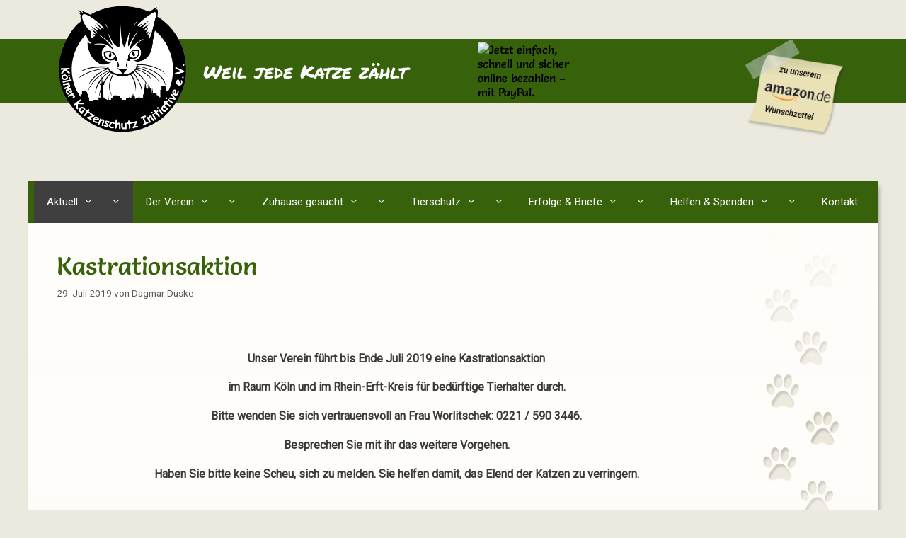

--- FILE ---
content_type: text/html; charset=UTF-8
request_url: https://koelner-katzen.de/kastrationsaktion-4/
body_size: 69961
content:
<!DOCTYPE html>
<html lang="de">
<head>
	<meta charset="UTF-8">
	<meta http-equiv="X-UA-Compatible" content="IE=edge" />
	<link rel="profile" href="http://gmpg.org/xfn/11">
	<link rel="pingback" href="https://koelner-katzen.de/xmlrpc.php">
	 <link href="https://fonts.googleapis.com/css?family=Permanent Marker" rel="stylesheet"> 
<script src="https://ajax.googleapis.com/ajax/libs/jquery/3.1.1/jquery.min.js" 
  type="text/javascript"></script>
		
	<title>Kastrationsaktion &#8211; Kölner Katzenschutz-Initiative e.V.</title>
<meta name='robots' content='max-image-preview:large' />
<meta name="viewport" content="width=device-width, initial-scale=1"><link href='https://fonts.gstatic.com' crossorigin rel='preconnect' />
<link href='https://fonts.googleapis.com' crossorigin rel='preconnect' />
<link rel="alternate" type="application/rss+xml" title="Kölner Katzenschutz-Initiative e.V. &raquo; Feed" href="https://koelner-katzen.de/feed/" />
<link rel="alternate" title="oEmbed (JSON)" type="application/json+oembed" href="https://koelner-katzen.de/wp-json/oembed/1.0/embed?url=https%3A%2F%2Fkoelner-katzen.de%2Fkastrationsaktion-4%2F" />
<link rel="alternate" title="oEmbed (XML)" type="text/xml+oembed" href="https://koelner-katzen.de/wp-json/oembed/1.0/embed?url=https%3A%2F%2Fkoelner-katzen.de%2Fkastrationsaktion-4%2F&#038;format=xml" />
<style id='wp-img-auto-sizes-contain-inline-css'>
img:is([sizes=auto i],[sizes^="auto," i]){contain-intrinsic-size:3000px 1500px}
/*# sourceURL=wp-img-auto-sizes-contain-inline-css */
</style>
<link rel='stylesheet' id='colorboxstyle-css' href='https://koelner-katzen.de/wp-content/plugins/link-library/colorbox/colorbox.css?ver=6.9' media='all' />
<link rel='stylesheet' id='generate-fonts-css' href='//fonts.googleapis.com/css?family=Abril+Fatface:regular' media='all' />
<style id='wp-emoji-styles-inline-css'>

	img.wp-smiley, img.emoji {
		display: inline !important;
		border: none !important;
		box-shadow: none !important;
		height: 1em !important;
		width: 1em !important;
		margin: 0 0.07em !important;
		vertical-align: -0.1em !important;
		background: none !important;
		padding: 0 !important;
	}
/*# sourceURL=wp-emoji-styles-inline-css */
</style>
<style id='wp-block-library-inline-css'>
:root{--wp-block-synced-color:#7a00df;--wp-block-synced-color--rgb:122,0,223;--wp-bound-block-color:var(--wp-block-synced-color);--wp-editor-canvas-background:#ddd;--wp-admin-theme-color:#007cba;--wp-admin-theme-color--rgb:0,124,186;--wp-admin-theme-color-darker-10:#006ba1;--wp-admin-theme-color-darker-10--rgb:0,107,160.5;--wp-admin-theme-color-darker-20:#005a87;--wp-admin-theme-color-darker-20--rgb:0,90,135;--wp-admin-border-width-focus:2px}@media (min-resolution:192dpi){:root{--wp-admin-border-width-focus:1.5px}}.wp-element-button{cursor:pointer}:root .has-very-light-gray-background-color{background-color:#eee}:root .has-very-dark-gray-background-color{background-color:#313131}:root .has-very-light-gray-color{color:#eee}:root .has-very-dark-gray-color{color:#313131}:root .has-vivid-green-cyan-to-vivid-cyan-blue-gradient-background{background:linear-gradient(135deg,#00d084,#0693e3)}:root .has-purple-crush-gradient-background{background:linear-gradient(135deg,#34e2e4,#4721fb 50%,#ab1dfe)}:root .has-hazy-dawn-gradient-background{background:linear-gradient(135deg,#faaca8,#dad0ec)}:root .has-subdued-olive-gradient-background{background:linear-gradient(135deg,#fafae1,#67a671)}:root .has-atomic-cream-gradient-background{background:linear-gradient(135deg,#fdd79a,#004a59)}:root .has-nightshade-gradient-background{background:linear-gradient(135deg,#330968,#31cdcf)}:root .has-midnight-gradient-background{background:linear-gradient(135deg,#020381,#2874fc)}:root{--wp--preset--font-size--normal:16px;--wp--preset--font-size--huge:42px}.has-regular-font-size{font-size:1em}.has-larger-font-size{font-size:2.625em}.has-normal-font-size{font-size:var(--wp--preset--font-size--normal)}.has-huge-font-size{font-size:var(--wp--preset--font-size--huge)}.has-text-align-center{text-align:center}.has-text-align-left{text-align:left}.has-text-align-right{text-align:right}.has-fit-text{white-space:nowrap!important}#end-resizable-editor-section{display:none}.aligncenter{clear:both}.items-justified-left{justify-content:flex-start}.items-justified-center{justify-content:center}.items-justified-right{justify-content:flex-end}.items-justified-space-between{justify-content:space-between}.screen-reader-text{border:0;clip-path:inset(50%);height:1px;margin:-1px;overflow:hidden;padding:0;position:absolute;width:1px;word-wrap:normal!important}.screen-reader-text:focus{background-color:#ddd;clip-path:none;color:#444;display:block;font-size:1em;height:auto;left:5px;line-height:normal;padding:15px 23px 14px;text-decoration:none;top:5px;width:auto;z-index:100000}html :where(.has-border-color){border-style:solid}html :where([style*=border-top-color]){border-top-style:solid}html :where([style*=border-right-color]){border-right-style:solid}html :where([style*=border-bottom-color]){border-bottom-style:solid}html :where([style*=border-left-color]){border-left-style:solid}html :where([style*=border-width]){border-style:solid}html :where([style*=border-top-width]){border-top-style:solid}html :where([style*=border-right-width]){border-right-style:solid}html :where([style*=border-bottom-width]){border-bottom-style:solid}html :where([style*=border-left-width]){border-left-style:solid}html :where(img[class*=wp-image-]){height:auto;max-width:100%}:where(figure){margin:0 0 1em}html :where(.is-position-sticky){--wp-admin--admin-bar--position-offset:var(--wp-admin--admin-bar--height,0px)}@media screen and (max-width:600px){html :where(.is-position-sticky){--wp-admin--admin-bar--position-offset:0px}}

/*# sourceURL=wp-block-library-inline-css */
</style><style id='global-styles-inline-css'>
:root{--wp--preset--aspect-ratio--square: 1;--wp--preset--aspect-ratio--4-3: 4/3;--wp--preset--aspect-ratio--3-4: 3/4;--wp--preset--aspect-ratio--3-2: 3/2;--wp--preset--aspect-ratio--2-3: 2/3;--wp--preset--aspect-ratio--16-9: 16/9;--wp--preset--aspect-ratio--9-16: 9/16;--wp--preset--color--black: #000000;--wp--preset--color--cyan-bluish-gray: #abb8c3;--wp--preset--color--white: #ffffff;--wp--preset--color--pale-pink: #f78da7;--wp--preset--color--vivid-red: #cf2e2e;--wp--preset--color--luminous-vivid-orange: #ff6900;--wp--preset--color--luminous-vivid-amber: #fcb900;--wp--preset--color--light-green-cyan: #7bdcb5;--wp--preset--color--vivid-green-cyan: #00d084;--wp--preset--color--pale-cyan-blue: #8ed1fc;--wp--preset--color--vivid-cyan-blue: #0693e3;--wp--preset--color--vivid-purple: #9b51e0;--wp--preset--color--contrast: var(--contrast);--wp--preset--color--contrast-2: var(--contrast-2);--wp--preset--color--contrast-3: var(--contrast-3);--wp--preset--color--base: var(--base);--wp--preset--color--base-2: var(--base-2);--wp--preset--color--base-3: var(--base-3);--wp--preset--color--accent: var(--accent);--wp--preset--gradient--vivid-cyan-blue-to-vivid-purple: linear-gradient(135deg,rgb(6,147,227) 0%,rgb(155,81,224) 100%);--wp--preset--gradient--light-green-cyan-to-vivid-green-cyan: linear-gradient(135deg,rgb(122,220,180) 0%,rgb(0,208,130) 100%);--wp--preset--gradient--luminous-vivid-amber-to-luminous-vivid-orange: linear-gradient(135deg,rgb(252,185,0) 0%,rgb(255,105,0) 100%);--wp--preset--gradient--luminous-vivid-orange-to-vivid-red: linear-gradient(135deg,rgb(255,105,0) 0%,rgb(207,46,46) 100%);--wp--preset--gradient--very-light-gray-to-cyan-bluish-gray: linear-gradient(135deg,rgb(238,238,238) 0%,rgb(169,184,195) 100%);--wp--preset--gradient--cool-to-warm-spectrum: linear-gradient(135deg,rgb(74,234,220) 0%,rgb(151,120,209) 20%,rgb(207,42,186) 40%,rgb(238,44,130) 60%,rgb(251,105,98) 80%,rgb(254,248,76) 100%);--wp--preset--gradient--blush-light-purple: linear-gradient(135deg,rgb(255,206,236) 0%,rgb(152,150,240) 100%);--wp--preset--gradient--blush-bordeaux: linear-gradient(135deg,rgb(254,205,165) 0%,rgb(254,45,45) 50%,rgb(107,0,62) 100%);--wp--preset--gradient--luminous-dusk: linear-gradient(135deg,rgb(255,203,112) 0%,rgb(199,81,192) 50%,rgb(65,88,208) 100%);--wp--preset--gradient--pale-ocean: linear-gradient(135deg,rgb(255,245,203) 0%,rgb(182,227,212) 50%,rgb(51,167,181) 100%);--wp--preset--gradient--electric-grass: linear-gradient(135deg,rgb(202,248,128) 0%,rgb(113,206,126) 100%);--wp--preset--gradient--midnight: linear-gradient(135deg,rgb(2,3,129) 0%,rgb(40,116,252) 100%);--wp--preset--font-size--small: 13px;--wp--preset--font-size--medium: 20px;--wp--preset--font-size--large: 36px;--wp--preset--font-size--x-large: 42px;--wp--preset--font-family--salsa: Salsa;--wp--preset--font-family--permanent-marker: Permanent Marker;--wp--preset--font-family--redressed: Redressed;--wp--preset--font-family--adamina: Adamina;--wp--preset--font-family--abhaya-libre: Abhaya Libre;--wp--preset--spacing--20: 0.44rem;--wp--preset--spacing--30: 0.67rem;--wp--preset--spacing--40: 1rem;--wp--preset--spacing--50: 1.5rem;--wp--preset--spacing--60: 2.25rem;--wp--preset--spacing--70: 3.38rem;--wp--preset--spacing--80: 5.06rem;--wp--preset--shadow--natural: 6px 6px 9px rgba(0, 0, 0, 0.2);--wp--preset--shadow--deep: 12px 12px 50px rgba(0, 0, 0, 0.4);--wp--preset--shadow--sharp: 6px 6px 0px rgba(0, 0, 0, 0.2);--wp--preset--shadow--outlined: 6px 6px 0px -3px rgb(255, 255, 255), 6px 6px rgb(0, 0, 0);--wp--preset--shadow--crisp: 6px 6px 0px rgb(0, 0, 0);}:where(.is-layout-flex){gap: 0.5em;}:where(.is-layout-grid){gap: 0.5em;}body .is-layout-flex{display: flex;}.is-layout-flex{flex-wrap: wrap;align-items: center;}.is-layout-flex > :is(*, div){margin: 0;}body .is-layout-grid{display: grid;}.is-layout-grid > :is(*, div){margin: 0;}:where(.wp-block-columns.is-layout-flex){gap: 2em;}:where(.wp-block-columns.is-layout-grid){gap: 2em;}:where(.wp-block-post-template.is-layout-flex){gap: 1.25em;}:where(.wp-block-post-template.is-layout-grid){gap: 1.25em;}.has-black-color{color: var(--wp--preset--color--black) !important;}.has-cyan-bluish-gray-color{color: var(--wp--preset--color--cyan-bluish-gray) !important;}.has-white-color{color: var(--wp--preset--color--white) !important;}.has-pale-pink-color{color: var(--wp--preset--color--pale-pink) !important;}.has-vivid-red-color{color: var(--wp--preset--color--vivid-red) !important;}.has-luminous-vivid-orange-color{color: var(--wp--preset--color--luminous-vivid-orange) !important;}.has-luminous-vivid-amber-color{color: var(--wp--preset--color--luminous-vivid-amber) !important;}.has-light-green-cyan-color{color: var(--wp--preset--color--light-green-cyan) !important;}.has-vivid-green-cyan-color{color: var(--wp--preset--color--vivid-green-cyan) !important;}.has-pale-cyan-blue-color{color: var(--wp--preset--color--pale-cyan-blue) !important;}.has-vivid-cyan-blue-color{color: var(--wp--preset--color--vivid-cyan-blue) !important;}.has-vivid-purple-color{color: var(--wp--preset--color--vivid-purple) !important;}.has-black-background-color{background-color: var(--wp--preset--color--black) !important;}.has-cyan-bluish-gray-background-color{background-color: var(--wp--preset--color--cyan-bluish-gray) !important;}.has-white-background-color{background-color: var(--wp--preset--color--white) !important;}.has-pale-pink-background-color{background-color: var(--wp--preset--color--pale-pink) !important;}.has-vivid-red-background-color{background-color: var(--wp--preset--color--vivid-red) !important;}.has-luminous-vivid-orange-background-color{background-color: var(--wp--preset--color--luminous-vivid-orange) !important;}.has-luminous-vivid-amber-background-color{background-color: var(--wp--preset--color--luminous-vivid-amber) !important;}.has-light-green-cyan-background-color{background-color: var(--wp--preset--color--light-green-cyan) !important;}.has-vivid-green-cyan-background-color{background-color: var(--wp--preset--color--vivid-green-cyan) !important;}.has-pale-cyan-blue-background-color{background-color: var(--wp--preset--color--pale-cyan-blue) !important;}.has-vivid-cyan-blue-background-color{background-color: var(--wp--preset--color--vivid-cyan-blue) !important;}.has-vivid-purple-background-color{background-color: var(--wp--preset--color--vivid-purple) !important;}.has-black-border-color{border-color: var(--wp--preset--color--black) !important;}.has-cyan-bluish-gray-border-color{border-color: var(--wp--preset--color--cyan-bluish-gray) !important;}.has-white-border-color{border-color: var(--wp--preset--color--white) !important;}.has-pale-pink-border-color{border-color: var(--wp--preset--color--pale-pink) !important;}.has-vivid-red-border-color{border-color: var(--wp--preset--color--vivid-red) !important;}.has-luminous-vivid-orange-border-color{border-color: var(--wp--preset--color--luminous-vivid-orange) !important;}.has-luminous-vivid-amber-border-color{border-color: var(--wp--preset--color--luminous-vivid-amber) !important;}.has-light-green-cyan-border-color{border-color: var(--wp--preset--color--light-green-cyan) !important;}.has-vivid-green-cyan-border-color{border-color: var(--wp--preset--color--vivid-green-cyan) !important;}.has-pale-cyan-blue-border-color{border-color: var(--wp--preset--color--pale-cyan-blue) !important;}.has-vivid-cyan-blue-border-color{border-color: var(--wp--preset--color--vivid-cyan-blue) !important;}.has-vivid-purple-border-color{border-color: var(--wp--preset--color--vivid-purple) !important;}.has-vivid-cyan-blue-to-vivid-purple-gradient-background{background: var(--wp--preset--gradient--vivid-cyan-blue-to-vivid-purple) !important;}.has-light-green-cyan-to-vivid-green-cyan-gradient-background{background: var(--wp--preset--gradient--light-green-cyan-to-vivid-green-cyan) !important;}.has-luminous-vivid-amber-to-luminous-vivid-orange-gradient-background{background: var(--wp--preset--gradient--luminous-vivid-amber-to-luminous-vivid-orange) !important;}.has-luminous-vivid-orange-to-vivid-red-gradient-background{background: var(--wp--preset--gradient--luminous-vivid-orange-to-vivid-red) !important;}.has-very-light-gray-to-cyan-bluish-gray-gradient-background{background: var(--wp--preset--gradient--very-light-gray-to-cyan-bluish-gray) !important;}.has-cool-to-warm-spectrum-gradient-background{background: var(--wp--preset--gradient--cool-to-warm-spectrum) !important;}.has-blush-light-purple-gradient-background{background: var(--wp--preset--gradient--blush-light-purple) !important;}.has-blush-bordeaux-gradient-background{background: var(--wp--preset--gradient--blush-bordeaux) !important;}.has-luminous-dusk-gradient-background{background: var(--wp--preset--gradient--luminous-dusk) !important;}.has-pale-ocean-gradient-background{background: var(--wp--preset--gradient--pale-ocean) !important;}.has-electric-grass-gradient-background{background: var(--wp--preset--gradient--electric-grass) !important;}.has-midnight-gradient-background{background: var(--wp--preset--gradient--midnight) !important;}.has-small-font-size{font-size: var(--wp--preset--font-size--small) !important;}.has-medium-font-size{font-size: var(--wp--preset--font-size--medium) !important;}.has-large-font-size{font-size: var(--wp--preset--font-size--large) !important;}.has-x-large-font-size{font-size: var(--wp--preset--font-size--x-large) !important;}.has-salsa-font-family{font-family: var(--wp--preset--font-family--salsa) !important;}.has-permanent-marker-font-family{font-family: var(--wp--preset--font-family--permanent-marker) !important;}.has-redressed-font-family{font-family: var(--wp--preset--font-family--redressed) !important;}.has-adamina-font-family{font-family: var(--wp--preset--font-family--adamina) !important;}.has-abhaya-libre-font-family{font-family: var(--wp--preset--font-family--abhaya-libre) !important;}
/*# sourceURL=global-styles-inline-css */
</style>

<style id='classic-theme-styles-inline-css'>
/*! This file is auto-generated */
.wp-block-button__link{color:#fff;background-color:#32373c;border-radius:9999px;box-shadow:none;text-decoration:none;padding:calc(.667em + 2px) calc(1.333em + 2px);font-size:1.125em}.wp-block-file__button{background:#32373c;color:#fff;text-decoration:none}
/*# sourceURL=/wp-includes/css/classic-themes.min.css */
</style>
<link rel='stylesheet' id='contact-form-7-css' href='https://koelner-katzen.de/wp-content/plugins/contact-form-7/includes/css/styles.css?ver=6.1.4' media='all' />
<link rel='stylesheet' id='thumbs_rating_styles-css' href='https://koelner-katzen.de/wp-content/plugins/link-library/upvote-downvote/css/style.css?ver=1.0.0' media='all' />
<link rel='stylesheet' id='mfcf7_zl_button_style-css' href='https://koelner-katzen.de/wp-content/plugins/multiline-files-for-contact-form-7/css/style.css?12&#038;ver=6.9' media='all' />
<link rel='stylesheet' id='wpos-slick-style-css' href='https://koelner-katzen.de/wp-content/plugins/wp-responsive-recent-post-slider/assets/css/slick.css?ver=3.7.1' media='all' />
<link rel='stylesheet' id='wppsac-public-style-css' href='https://koelner-katzen.de/wp-content/plugins/wp-responsive-recent-post-slider/assets/css/recent-post-style.css?ver=3.7.1' media='all' />
<link rel='stylesheet' id='generate-style-grid-css' href='https://koelner-katzen.de/wp-content/themes/generatepress/assets/css/unsemantic-grid.min.css?ver=3.4.0' media='all' />
<link rel='stylesheet' id='generate-style-css' href='https://koelner-katzen.de/wp-content/themes/generatepress/assets/css/style.min.css?ver=3.4.0' media='all' />
<style id='generate-style-inline-css'>
body{background-color:#eceadf;color:#3a3a3a;}a{color:#1e73be;}a:hover, a:focus, a:active{color:#000000;}body .grid-container{max-width:1200px;}.wp-block-group__inner-container{max-width:1200px;margin-left:auto;margin-right:auto;}:root{--contrast:#222222;--contrast-2:#575760;--contrast-3:#b2b2be;--base:#f0f0f0;--base-2:#f7f8f9;--base-3:#ffffff;--accent:#1e73be;}:root .has-contrast-color{color:var(--contrast);}:root .has-contrast-background-color{background-color:var(--contrast);}:root .has-contrast-2-color{color:var(--contrast-2);}:root .has-contrast-2-background-color{background-color:var(--contrast-2);}:root .has-contrast-3-color{color:var(--contrast-3);}:root .has-contrast-3-background-color{background-color:var(--contrast-3);}:root .has-base-color{color:var(--base);}:root .has-base-background-color{background-color:var(--base);}:root .has-base-2-color{color:var(--base-2);}:root .has-base-2-background-color{background-color:var(--base-2);}:root .has-base-3-color{color:var(--base-3);}:root .has-base-3-background-color{background-color:var(--base-3);}:root .has-accent-color{color:var(--accent);}:root .has-accent-background-color{background-color:var(--accent);}body, button, input, select, textarea{font-family:"Abril Fatface", display;}body{line-height:1.5;}.entry-content > [class*="wp-block-"]:not(:last-child):not(.wp-block-heading){margin-bottom:1.5em;}.main-title{font-size:45px;}.main-navigation .main-nav ul ul li a{font-size:14px;}.sidebar .widget, .footer-widgets .widget{font-size:17px;}h1{font-weight:300;font-size:40px;}h2{font-weight:300;font-size:30px;}h3{font-size:20px;}h4{font-size:inherit;}h5{font-size:inherit;}@media (max-width:768px){.main-title{font-size:30px;}h1{font-size:30px;}h2{font-size:25px;}}.top-bar{background-color:#636363;color:#ffffff;}.top-bar a{color:#ffffff;}.top-bar a:hover{color:#303030;}.site-header{background-color:#ffffff;color:#3a3a3a;}.site-header a{color:#3a3a3a;}.main-title a,.main-title a:hover{color:#222222;}.site-description{color:#757575;}.main-navigation,.main-navigation ul ul{background-color:#222222;}.main-navigation .main-nav ul li a, .main-navigation .menu-toggle, .main-navigation .menu-bar-items{color:#ffffff;}.main-navigation .main-nav ul li:not([class*="current-menu-"]):hover > a, .main-navigation .main-nav ul li:not([class*="current-menu-"]):focus > a, .main-navigation .main-nav ul li.sfHover:not([class*="current-menu-"]) > a, .main-navigation .menu-bar-item:hover > a, .main-navigation .menu-bar-item.sfHover > a{color:#ffffff;background-color:#3f3f3f;}button.menu-toggle:hover,button.menu-toggle:focus,.main-navigation .mobile-bar-items a,.main-navigation .mobile-bar-items a:hover,.main-navigation .mobile-bar-items a:focus{color:#ffffff;}.main-navigation .main-nav ul li[class*="current-menu-"] > a{color:#ffffff;background-color:#3f3f3f;}.navigation-search input[type="search"],.navigation-search input[type="search"]:active, .navigation-search input[type="search"]:focus, .main-navigation .main-nav ul li.search-item.active > a, .main-navigation .menu-bar-items .search-item.active > a{color:#ffffff;background-color:#3f3f3f;}.main-navigation ul ul{background-color:#3f3f3f;}.main-navigation .main-nav ul ul li a{color:#ffffff;}.main-navigation .main-nav ul ul li:not([class*="current-menu-"]):hover > a,.main-navigation .main-nav ul ul li:not([class*="current-menu-"]):focus > a, .main-navigation .main-nav ul ul li.sfHover:not([class*="current-menu-"]) > a{color:#ffffff;background-color:#4f4f4f;}.main-navigation .main-nav ul ul li[class*="current-menu-"] > a{color:#ffffff;background-color:#4f4f4f;}.separate-containers .inside-article, .separate-containers .comments-area, .separate-containers .page-header, .one-container .container, .separate-containers .paging-navigation, .inside-page-header{background-color:#ffffff;}.entry-meta{color:#595959;}.entry-meta a{color:#595959;}.entry-meta a:hover{color:#1e73be;}.sidebar .widget{background-color:#ffffff;}.sidebar .widget .widget-title{color:#000000;}.footer-widgets{background-color:#ffffff;}.footer-widgets .widget-title{color:#000000;}.site-info{color:#ffffff;background-color:#222222;}.site-info a{color:#ffffff;}.site-info a:hover{color:#606060;}.footer-bar .widget_nav_menu .current-menu-item a{color:#606060;}input[type="text"],input[type="email"],input[type="url"],input[type="password"],input[type="search"],input[type="tel"],input[type="number"],textarea,select{color:#666666;background-color:#fafafa;border-color:#cccccc;}input[type="text"]:focus,input[type="email"]:focus,input[type="url"]:focus,input[type="password"]:focus,input[type="search"]:focus,input[type="tel"]:focus,input[type="number"]:focus,textarea:focus,select:focus{color:#666666;background-color:#ffffff;border-color:#bfbfbf;}button,html input[type="button"],input[type="reset"],input[type="submit"],a.button,a.wp-block-button__link:not(.has-background){color:#ffffff;background-color:#666666;}button:hover,html input[type="button"]:hover,input[type="reset"]:hover,input[type="submit"]:hover,a.button:hover,button:focus,html input[type="button"]:focus,input[type="reset"]:focus,input[type="submit"]:focus,a.button:focus,a.wp-block-button__link:not(.has-background):active,a.wp-block-button__link:not(.has-background):focus,a.wp-block-button__link:not(.has-background):hover{color:#ffffff;background-color:#3f3f3f;}a.generate-back-to-top{background-color:rgba( 0,0,0,0.4 );color:#ffffff;}a.generate-back-to-top:hover,a.generate-back-to-top:focus{background-color:rgba( 0,0,0,0.6 );color:#ffffff;}:root{--gp-search-modal-bg-color:var(--base-3);--gp-search-modal-text-color:var(--contrast);--gp-search-modal-overlay-bg-color:rgba(0,0,0,0.2);}@media (max-width:768px){.main-navigation .menu-bar-item:hover > a, .main-navigation .menu-bar-item.sfHover > a{background:none;color:#ffffff;}}.inside-top-bar{padding:10px;}.inside-header{padding:40px;}.site-main .wp-block-group__inner-container{padding:40px;}.entry-content .alignwide, body:not(.no-sidebar) .entry-content .alignfull{margin-left:-40px;width:calc(100% + 80px);max-width:calc(100% + 80px);}.rtl .menu-item-has-children .dropdown-menu-toggle{padding-left:20px;}.rtl .main-navigation .main-nav ul li.menu-item-has-children > a{padding-right:20px;}.site-info{padding:20px;}@media (max-width:768px){.separate-containers .inside-article, .separate-containers .comments-area, .separate-containers .page-header, .separate-containers .paging-navigation, .one-container .site-content, .inside-page-header{padding:30px;}.site-main .wp-block-group__inner-container{padding:30px;}.site-info{padding-right:10px;padding-left:10px;}.entry-content .alignwide, body:not(.no-sidebar) .entry-content .alignfull{margin-left:-30px;width:calc(100% + 60px);max-width:calc(100% + 60px);}}.one-container .sidebar .widget{padding:0px;}@media (max-width:768px){.main-navigation .menu-toggle,.main-navigation .mobile-bar-items,.sidebar-nav-mobile:not(#sticky-placeholder){display:block;}.main-navigation ul,.gen-sidebar-nav{display:none;}[class*="nav-float-"] .site-header .inside-header > *{float:none;clear:both;}}
/*# sourceURL=generate-style-inline-css */
</style>
<link rel='stylesheet' id='generate-mobile-style-css' href='https://koelner-katzen.de/wp-content/themes/generatepress/assets/css/mobile.min.css?ver=3.4.0' media='all' />
<link rel='stylesheet' id='generate-font-icons-css' href='https://koelner-katzen.de/wp-content/themes/generatepress/assets/css/components/font-icons.min.css?ver=3.4.0' media='all' />
<link rel='stylesheet' id='font-awesome-css' href='https://koelner-katzen.de/wp-content/themes/generatepress/assets/css/components/font-awesome.min.css?ver=4.7' media='all' />
<link rel='stylesheet' id='generate-child-css' href='https://koelner-katzen.de/wp-content/themes/kki/style.css?ver=1636902125' media='all' />
<link rel='stylesheet' id='uacf7-frontend-style-css' href='https://koelner-katzen.de/wp-content/plugins/ultimate-addons-for-contact-form-7/assets/css/uacf7-frontend.css?ver=6.9' media='all' />
<link rel='stylesheet' id='uacf7-form-style-css' href='https://koelner-katzen.de/wp-content/plugins/ultimate-addons-for-contact-form-7/assets/css/form-style.css?ver=6.9' media='all' />
<link rel='stylesheet' id='uacf7-column-css' href='https://koelner-katzen.de/wp-content/plugins/ultimate-addons-for-contact-form-7/addons/column/grid/columns.css?ver=6.9' media='all' />
<link rel='stylesheet' id='wp-pagenavi-css' href='https://koelner-katzen.de/wp-content/plugins/wp-pagenavi/pagenavi-css.css?ver=2.70' media='all' />
<link rel='stylesheet' id='jquery-lazyloadxt-spinner-css-css' href='//koelner-katzen.de/wp-content/plugins/a3-lazy-load/assets/css/jquery.lazyloadxt.spinner.css?ver=6.9' media='all' />
<link rel='stylesheet' id='a3a3_lazy_load-css' href='//koelner-katzen.de/wp-content/uploads/sass/a3_lazy_load.min.css?ver=1457323466' media='all' />
<script src="https://koelner-katzen.de/wp-includes/js/jquery/jquery.min.js?ver=3.7.1" id="jquery-core-js"></script>
<script src="https://koelner-katzen.de/wp-includes/js/jquery/jquery-migrate.min.js?ver=3.4.1" id="jquery-migrate-js"></script>
<script src="https://koelner-katzen.de/wp-content/plugins/link-library/colorbox/jquery.colorbox-min.js?ver=1.3.9" id="colorbox-js"></script>
<script id="thumbs_rating_scripts-js-extra">
var thumbs_rating_ajax = {"ajax_url":"https://koelner-katzen.de/wp-admin/admin-ajax.php","nonce":"7a03a40f03"};
//# sourceURL=thumbs_rating_scripts-js-extra
</script>
<script src="https://koelner-katzen.de/wp-content/plugins/link-library/upvote-downvote/js/general.js?ver=4.0.1" id="thumbs_rating_scripts-js"></script>
<script src="https://koelner-katzen.de/wp-content/plugins/multiline-files-for-contact-form-7/js/zl-multine-files.js?ver=6.9" id="mfcf7_zl_multiline_files_script-js"></script>
<link rel="https://api.w.org/" href="https://koelner-katzen.de/wp-json/" /><link rel="alternate" title="JSON" type="application/json" href="https://koelner-katzen.de/wp-json/wp/v2/posts/12369" /><link rel="EditURI" type="application/rsd+xml" title="RSD" href="https://koelner-katzen.de/xmlrpc.php?rsd" />
<meta name="generator" content="WordPress 6.9" />
<link rel="canonical" href="https://koelner-katzen.de/kastrationsaktion-4/" />
<link rel='shortlink' href='https://koelner-katzen.de/?p=12369' />
<link rel="icon" href="https://koelner-katzen.de/wp-content/uploads/2016/10/cropped-kki-150x150.png" sizes="32x32" />
<link rel="icon" href="https://koelner-katzen.de/wp-content/uploads/2016/10/cropped-kki-290x290.png" sizes="192x192" />
<link rel="apple-touch-icon" href="https://koelner-katzen.de/wp-content/uploads/2016/10/cropped-kki-290x290.png" />
<meta name="msapplication-TileImage" content="https://koelner-katzen.de/wp-content/uploads/2016/10/cropped-kki-290x290.png" />
		<style id="wp-custom-css">
			.nocomments {
display:none;
}
h1{font-size:35px}		</style>
			<!-- Fonts Plugin CSS - https://fontsplugin.com/ -->
	<style>
		/* Cached: January 16, 2026 at 12:16pm */
/* sinhala */
@font-face {
  font-family: 'Abhaya Libre';
  font-style: normal;
  font-weight: 400;
  font-display: swap;
  src: url(https://fonts.gstatic.com/s/abhayalibre/v18/e3tmeuGtX-Co5MNzeAOqinEQYUnXkvc.woff2) format('woff2');
  unicode-range: U+0964-0965, U+0D81-0DF4, U+1CF2, U+200C-200D, U+25CC, U+111E1-111F4;
}
/* latin-ext */
@font-face {
  font-family: 'Abhaya Libre';
  font-style: normal;
  font-weight: 400;
  font-display: swap;
  src: url(https://fonts.gstatic.com/s/abhayalibre/v18/e3tmeuGtX-Co5MNzeAOqinEQcknXkvc.woff2) format('woff2');
  unicode-range: U+0100-02BA, U+02BD-02C5, U+02C7-02CC, U+02CE-02D7, U+02DD-02FF, U+0304, U+0308, U+0329, U+1D00-1DBF, U+1E00-1E9F, U+1EF2-1EFF, U+2020, U+20A0-20AB, U+20AD-20C0, U+2113, U+2C60-2C7F, U+A720-A7FF;
}
/* latin */
@font-face {
  font-family: 'Abhaya Libre';
  font-style: normal;
  font-weight: 400;
  font-display: swap;
  src: url(https://fonts.gstatic.com/s/abhayalibre/v18/e3tmeuGtX-Co5MNzeAOqinEQfEnX.woff2) format('woff2');
  unicode-range: U+0000-00FF, U+0131, U+0152-0153, U+02BB-02BC, U+02C6, U+02DA, U+02DC, U+0304, U+0308, U+0329, U+2000-206F, U+20AC, U+2122, U+2191, U+2193, U+2212, U+2215, U+FEFF, U+FFFD;
}
/* sinhala */
@font-face {
  font-family: 'Abhaya Libre';
  font-style: normal;
  font-weight: 500;
  font-display: swap;
  src: url(https://fonts.gstatic.com/s/abhayalibre/v18/e3t5euGtX-Co5MNzeAOqinEYj2rCsNZJ2oY.woff2) format('woff2');
  unicode-range: U+0964-0965, U+0D81-0DF4, U+1CF2, U+200C-200D, U+25CC, U+111E1-111F4;
}
/* latin-ext */
@font-face {
  font-family: 'Abhaya Libre';
  font-style: normal;
  font-weight: 500;
  font-display: swap;
  src: url(https://fonts.gstatic.com/s/abhayalibre/v18/e3t5euGtX-Co5MNzeAOqinEYj2rCo9ZJ2oY.woff2) format('woff2');
  unicode-range: U+0100-02BA, U+02BD-02C5, U+02C7-02CC, U+02CE-02D7, U+02DD-02FF, U+0304, U+0308, U+0329, U+1D00-1DBF, U+1E00-1E9F, U+1EF2-1EFF, U+2020, U+20A0-20AB, U+20AD-20C0, U+2113, U+2C60-2C7F, U+A720-A7FF;
}
/* latin */
@font-face {
  font-family: 'Abhaya Libre';
  font-style: normal;
  font-weight: 500;
  font-display: swap;
  src: url(https://fonts.gstatic.com/s/abhayalibre/v18/e3t5euGtX-Co5MNzeAOqinEYj2rCrdZJ.woff2) format('woff2');
  unicode-range: U+0000-00FF, U+0131, U+0152-0153, U+02BB-02BC, U+02C6, U+02DA, U+02DC, U+0304, U+0308, U+0329, U+2000-206F, U+20AC, U+2122, U+2191, U+2193, U+2212, U+2215, U+FEFF, U+FFFD;
}
/* sinhala */
@font-face {
  font-family: 'Abhaya Libre';
  font-style: normal;
  font-weight: 600;
  font-display: swap;
  src: url(https://fonts.gstatic.com/s/abhayalibre/v18/e3t5euGtX-Co5MNzeAOqinEYo23CsNZJ2oY.woff2) format('woff2');
  unicode-range: U+0964-0965, U+0D81-0DF4, U+1CF2, U+200C-200D, U+25CC, U+111E1-111F4;
}
/* latin-ext */
@font-face {
  font-family: 'Abhaya Libre';
  font-style: normal;
  font-weight: 600;
  font-display: swap;
  src: url(https://fonts.gstatic.com/s/abhayalibre/v18/e3t5euGtX-Co5MNzeAOqinEYo23Co9ZJ2oY.woff2) format('woff2');
  unicode-range: U+0100-02BA, U+02BD-02C5, U+02C7-02CC, U+02CE-02D7, U+02DD-02FF, U+0304, U+0308, U+0329, U+1D00-1DBF, U+1E00-1E9F, U+1EF2-1EFF, U+2020, U+20A0-20AB, U+20AD-20C0, U+2113, U+2C60-2C7F, U+A720-A7FF;
}
/* latin */
@font-face {
  font-family: 'Abhaya Libre';
  font-style: normal;
  font-weight: 600;
  font-display: swap;
  src: url(https://fonts.gstatic.com/s/abhayalibre/v18/e3t5euGtX-Co5MNzeAOqinEYo23CrdZJ.woff2) format('woff2');
  unicode-range: U+0000-00FF, U+0131, U+0152-0153, U+02BB-02BC, U+02C6, U+02DA, U+02DC, U+0304, U+0308, U+0329, U+2000-206F, U+20AC, U+2122, U+2191, U+2193, U+2212, U+2215, U+FEFF, U+FFFD;
}
/* sinhala */
@font-face {
  font-family: 'Abhaya Libre';
  font-style: normal;
  font-weight: 700;
  font-display: swap;
  src: url(https://fonts.gstatic.com/s/abhayalibre/v18/e3t5euGtX-Co5MNzeAOqinEYx2zCsNZJ2oY.woff2) format('woff2');
  unicode-range: U+0964-0965, U+0D81-0DF4, U+1CF2, U+200C-200D, U+25CC, U+111E1-111F4;
}
/* latin-ext */
@font-face {
  font-family: 'Abhaya Libre';
  font-style: normal;
  font-weight: 700;
  font-display: swap;
  src: url(https://fonts.gstatic.com/s/abhayalibre/v18/e3t5euGtX-Co5MNzeAOqinEYx2zCo9ZJ2oY.woff2) format('woff2');
  unicode-range: U+0100-02BA, U+02BD-02C5, U+02C7-02CC, U+02CE-02D7, U+02DD-02FF, U+0304, U+0308, U+0329, U+1D00-1DBF, U+1E00-1E9F, U+1EF2-1EFF, U+2020, U+20A0-20AB, U+20AD-20C0, U+2113, U+2C60-2C7F, U+A720-A7FF;
}
/* latin */
@font-face {
  font-family: 'Abhaya Libre';
  font-style: normal;
  font-weight: 700;
  font-display: swap;
  src: url(https://fonts.gstatic.com/s/abhayalibre/v18/e3t5euGtX-Co5MNzeAOqinEYx2zCrdZJ.woff2) format('woff2');
  unicode-range: U+0000-00FF, U+0131, U+0152-0153, U+02BB-02BC, U+02C6, U+02DA, U+02DC, U+0304, U+0308, U+0329, U+2000-206F, U+20AC, U+2122, U+2191, U+2193, U+2212, U+2215, U+FEFF, U+FFFD;
}
/* sinhala */
@font-face {
  font-family: 'Abhaya Libre';
  font-style: normal;
  font-weight: 800;
  font-display: swap;
  src: url(https://fonts.gstatic.com/s/abhayalibre/v18/e3t5euGtX-Co5MNzeAOqinEY22_CsNZJ2oY.woff2) format('woff2');
  unicode-range: U+0964-0965, U+0D81-0DF4, U+1CF2, U+200C-200D, U+25CC, U+111E1-111F4;
}
/* latin-ext */
@font-face {
  font-family: 'Abhaya Libre';
  font-style: normal;
  font-weight: 800;
  font-display: swap;
  src: url(https://fonts.gstatic.com/s/abhayalibre/v18/e3t5euGtX-Co5MNzeAOqinEY22_Co9ZJ2oY.woff2) format('woff2');
  unicode-range: U+0100-02BA, U+02BD-02C5, U+02C7-02CC, U+02CE-02D7, U+02DD-02FF, U+0304, U+0308, U+0329, U+1D00-1DBF, U+1E00-1E9F, U+1EF2-1EFF, U+2020, U+20A0-20AB, U+20AD-20C0, U+2113, U+2C60-2C7F, U+A720-A7FF;
}
/* latin */
@font-face {
  font-family: 'Abhaya Libre';
  font-style: normal;
  font-weight: 800;
  font-display: swap;
  src: url(https://fonts.gstatic.com/s/abhayalibre/v18/e3t5euGtX-Co5MNzeAOqinEY22_CrdZJ.woff2) format('woff2');
  unicode-range: U+0000-00FF, U+0131, U+0152-0153, U+02BB-02BC, U+02C6, U+02DA, U+02DC, U+0304, U+0308, U+0329, U+2000-206F, U+20AC, U+2122, U+2191, U+2193, U+2212, U+2215, U+FEFF, U+FFFD;
}
/* latin */
@font-face {
  font-family: 'Adamina';
  font-style: normal;
  font-weight: 400;
  font-display: swap;
  src: url(https://fonts.gstatic.com/s/adamina/v22/j8_r6-DH1bjoc-dwi-3UEA.woff2) format('woff2');
  unicode-range: U+0000-00FF, U+0131, U+0152-0153, U+02BB-02BC, U+02C6, U+02DA, U+02DC, U+0304, U+0308, U+0329, U+2000-206F, U+20AC, U+2122, U+2191, U+2193, U+2212, U+2215, U+FEFF, U+FFFD;
}
/* latin */
@font-face {
  font-family: 'Permanent Marker';
  font-style: normal;
  font-weight: 400;
  font-display: swap;
  src: url(https://fonts.gstatic.com/s/permanentmarker/v16/Fh4uPib9Iyv2ucM6pGQMWimMp004La2Cfw.woff2) format('woff2');
  unicode-range: U+0000-00FF, U+0131, U+0152-0153, U+02BB-02BC, U+02C6, U+02DA, U+02DC, U+0304, U+0308, U+0329, U+2000-206F, U+20AC, U+2122, U+2191, U+2193, U+2212, U+2215, U+FEFF, U+FFFD;
}
/* latin-ext */
@font-face {
  font-family: 'Redressed';
  font-style: normal;
  font-weight: 400;
  font-display: swap;
  src: url(https://fonts.gstatic.com/s/redressed/v32/x3dickHUbrmJ7wMy9MsxdfoDjy8.woff2) format('woff2');
  unicode-range: U+0100-02BA, U+02BD-02C5, U+02C7-02CC, U+02CE-02D7, U+02DD-02FF, U+0304, U+0308, U+0329, U+1D00-1DBF, U+1E00-1E9F, U+1EF2-1EFF, U+2020, U+20A0-20AB, U+20AD-20C0, U+2113, U+2C60-2C7F, U+A720-A7FF;
}
/* latin */
@font-face {
  font-family: 'Redressed';
  font-style: normal;
  font-weight: 400;
  font-display: swap;
  src: url(https://fonts.gstatic.com/s/redressed/v32/x3dickHUbrmJ7wMy9Msxe_oD.woff2) format('woff2');
  unicode-range: U+0000-00FF, U+0131, U+0152-0153, U+02BB-02BC, U+02C6, U+02DA, U+02DC, U+0304, U+0308, U+0329, U+2000-206F, U+20AC, U+2122, U+2191, U+2193, U+2212, U+2215, U+FEFF, U+FFFD;
}
/* latin */
@font-face {
  font-family: 'Salsa';
  font-style: normal;
  font-weight: 400;
  font-display: swap;
  src: url(https://fonts.gstatic.com/s/salsa/v23/gNMKW3FiRpKj-hmf-HY.woff2) format('woff2');
  unicode-range: U+0000-00FF, U+0131, U+0152-0153, U+02BB-02BC, U+02C6, U+02DA, U+02DC, U+0304, U+0308, U+0329, U+2000-206F, U+20AC, U+2122, U+2191, U+2193, U+2212, U+2215, U+FEFF, U+FFFD;
}

:root {
--font-base: Arial, Helvetica Neue, Helvetica, sans-serif;
--font-headings: Salsa;
--font-input: Salsa;
}
body, #content, .entry-content, .post-content, .page-content, .post-excerpt, .entry-summary, .entry-excerpt, .widget-area, .widget, .sidebar, #sidebar, footer, .footer, #footer, .site-footer {
font-family: Arial, Helvetica Neue, Helvetica, sans-serif;
 }
#site-title, .site-title, #site-title a, .site-title a, .entry-title, .entry-title a, h1, h2, h3, h4, h5, h6, .widget-title, .elementor-heading-title {
font-family: "Salsa";
 }
button, .button, input, select, textarea, .wp-block-button, .wp-block-button__link {
font-family: "Salsa";
 }
#site-title, .site-title, #site-title a, .site-title a, #site-logo, #site-logo a, #logo, #logo a, .logo, .logo a, .wp-block-site-title, .wp-block-site-title a {
font-family: Palatino, Palatino Linotype, Palatino LT STD, Book Antiqua, Georgia, serif;
 }
#site-description, .site-description, #site-tagline, .site-tagline, .wp-block-site-tagline {
font-family: Arial, Helvetica Neue, Helvetica, sans-serif;
 }
.entry-content, .entry-content p, .post-content, .page-content, .post-excerpt, .entry-summary, .entry-excerpt, .excerpt, .excerpt p, .type-post p, .type-page p, .wp-block-post-content, .wp-block-post-excerpt, .elementor, .elementor p {
font-family: Arial, Helvetica Neue, Helvetica, sans-serif;
 }
.widget-title, .widget-area h1, .widget-area h2, .widget-area h3, .widget-area h4, .widget-area h5, .widget-area h6, #secondary h1, #secondary h2, #secondary h3, #secondary h4, #secondary h5, #secondary h6 {
font-family: "Permanent Marker";
 }
.widget-area, .widget, .sidebar, #sidebar, #secondary {
font-family: "Redressed";
 }
footer h1, footer h2, footer h3, footer h4, footer h5, footer h6, .footer h1, .footer h2, .footer h3, .footer h4, .footer h5, .footer h6, #footer h1, #footer h2, #footer h3, #footer h4, #footer h5, #footer h6 {
font-family: "Adamina";
 }
footer, #footer, .footer, .site-footer {
font-family: "Abhaya Libre";
 }
	</style>
	<!-- Fonts Plugin CSS -->
						
					
					
					
					

			
			
	
</head>

<body itemtype='https://schema.org/Blog' itemscope='itemscope' class="wp-singular post-template-default single single-post postid-12369 single-format-standard wp-embed-responsive wp-theme-generatepress wp-child-theme-kki no-sidebar nav-below-header one-container fluid-header active-footer-widgets-4 nav-aligned-center header-aligned-left dropdown-hover">
	<a class="screen-reader-text skip-link" href="#content" title="Zum Inhalt springen">Zum Inhalt springen</a>	
	<a class="screen-reader-text skip-link" href="#content" title="Zum Inhalt springen">Zum Inhalt springen</a>
	<header itemtype="http://schema.org/WPHeader" itemscope="itemscope" id="masthead" class="site-header">
		<div class="header-style"><div class="inhead">
		<div class="header-logo"><a href="http://koelner-katzen.de"><img style="width:180px" src="/wp-content/uploads/2016/10/kki.png"></a></div>
		<div class="head-text">Weil jede Katze zählt</div>
			<div class="paypal"><form action="https://www.paypal.com/cgi-bin/webscr" method="post" target="_top">
<input type="hidden" name="cmd" value="_donations">
<input type="hidden" name="business" value="spenden@koelner-katzen.de">
<input type="hidden" name="lc" value="DE">
<input type="hidden" name="item_name" value="Kölner Katzenschutz-Initiative e.V.">
<input type="hidden" name="no_note" value="0">
<input type="hidden" name="currency_code" value="EUR">
<input type="hidden" name="bn" value="PP-DonationsBF:paypal.png:NonHostedGuest">
<input type="image" style="width:145px" src="http://koelner-katzen.de/wp-content/themes/kki/files/paypal.png" border="0" name="submit" alt="Jetzt einfach, schnell und sicher online bezahlen – mit PayPal.">
<img alt="" border="0" src="https://www.paypalobjects.com/de_DE/i/scr/pixel.gif" width="1" height="1">
</form>
</div>
			<div class="wunschzettel"><a href="https://www.amazon.de/hz/wishlist/ls/FSQ1IVEBLX6S?ref_=wl_share" target="_blank"><img style="width:145px" src="/wp-content/uploads/2016/01/wunschzettel.png"></a></div>
			</div>
			
		</div>
		<!--<div class="head2">
			<div class="paypal">
							<form action="https://www.paypal.com/cgi-bin/webscr" method="post" target="_blank"><input name="cmd" type="hidden" value="_s-xclick" /> <input name="hosted_button_id" type="hidden" value="QNXUQANF3YSZG" /> <input alt="Jetzt einfach, schnell und sicher online bezahlen – mit PayPal." name="submit" src="http://koelnerkatzen.de/wp-content/uploads/2016/01/paypal.png" type="image" /> <img src="https://www.paypalobjects.com/de_DE/i/scr/pixel.gif" alt="" width="1" height="1" border="0" /></form></div>
					
						
			
		</div>-->
		<div class="inside-header grid-container grid-parent">
											</div><!-- .inside-header -->
	</header><!-- #masthead -->
		<nav itemtype="http://schema.org/SiteNavigationElement" itemscope="itemscope" id="site-navigation" class="main-navigation sub-menu-right">
		<div class="inside-navigation grid-container grid-parent">
						<button class="menu-toggle" aria-controls="primary-menu" aria-expanded="false">
							</button>
			<div id="primary-menu" class="main-nav"><ul id="menu-mainmenu" class=" menu sf-menu"><li id="menu-item-2447" class="menu-item menu-item-type-taxonomy menu-item-object-category current-post-ancestor current-menu-parent current-post-parent menu-item-has-children menu-item-2447"><a href="https://koelner-katzen.de/category/blog/">Aktuell<span role="presentation" class="dropdown-menu-toggle"></span><span role="button" class="dropdown-menu-toggle" aria-expanded="false"></span></a>
<ul class="sub-menu">
	<li id="menu-item-28263" class="menu-item menu-item-type-taxonomy menu-item-object-category menu-item-28263"><a href="https://koelner-katzen.de/category/blog/2025/">2025</a></li>
	<li id="menu-item-27302" class="menu-item menu-item-type-taxonomy menu-item-object-category menu-item-27302"><a href="https://koelner-katzen.de/category/blog/2024/">2024</a></li>
	<li id="menu-item-14658" class="menu-item menu-item-type-post_type menu-item-object-page menu-item-has-children menu-item-14658"><a href="https://koelner-katzen.de/archiv/">Archiv<span role="presentation" class="dropdown-menu-toggle"></span><span role="button" class="dropdown-menu-toggle" aria-expanded="false"></span></a>
	<ul class="sub-menu">
		<li id="menu-item-24190" class="menu-item menu-item-type-taxonomy menu-item-object-category menu-item-24190"><a href="https://koelner-katzen.de/category/blog/2023/">2023</a></li>
		<li id="menu-item-21577" class="menu-item menu-item-type-taxonomy menu-item-object-category menu-item-21577"><a href="https://koelner-katzen.de/category/blog/2022/">2022</a></li>
		<li id="menu-item-18775" class="menu-item menu-item-type-taxonomy menu-item-object-category menu-item-18775"><a href="https://koelner-katzen.de/category/blog/2021/">2021</a></li>
		<li id="menu-item-14747" class="menu-item menu-item-type-taxonomy menu-item-object-category menu-item-14747"><a href="https://koelner-katzen.de/category/blog/2020/">2020</a></li>
		<li id="menu-item-10830" class="menu-item menu-item-type-taxonomy menu-item-object-category current-post-ancestor current-menu-parent current-post-parent menu-item-10830"><a href="https://koelner-katzen.de/category/blog/2019/">2019</a></li>
		<li id="menu-item-7353" class="menu-item menu-item-type-taxonomy menu-item-object-category menu-item-7353"><a href="https://koelner-katzen.de/category/blog/2018/">2018</a></li>
		<li id="menu-item-3517" class="menu-item menu-item-type-taxonomy menu-item-object-category menu-item-3517"><a href="https://koelner-katzen.de/category/blog/2017/">2017</a></li>
		<li id="menu-item-3515" class="menu-item menu-item-type-taxonomy menu-item-object-category menu-item-3515"><a href="https://koelner-katzen.de/category/blog/2016/">2016</a></li>
		<li id="menu-item-3516" class="menu-item menu-item-type-taxonomy menu-item-object-category menu-item-3516"><a href="https://koelner-katzen.de/category/blog/2015/">2015</a></li>
	</ul>
</li>
</ul>
</li>
<li id="menu-item-3196" class="menu-item menu-item-type-post_type menu-item-object-page menu-item-has-children menu-item-3196"><a href="https://koelner-katzen.de/ueber-uns/">Der Verein<span role="presentation" class="dropdown-menu-toggle"></span><span role="button" class="dropdown-menu-toggle" aria-expanded="false"></span></a>
<ul class="sub-menu">
	<li id="menu-item-240" class="menu-item menu-item-type-post_type menu-item-object-page menu-item-240"><a href="https://koelner-katzen.de/ueber-uns/">Über uns</a></li>
	<li id="menu-item-245" class="menu-item menu-item-type-post_type menu-item-object-page menu-item-245"><a href="https://koelner-katzen.de/team/">Unser Team</a></li>
	<li id="menu-item-250" class="menu-item menu-item-type-post_type menu-item-object-page menu-item-250"><a href="https://koelner-katzen.de/mitgliedschaft/">Mitgliedschaft</a></li>
	<li id="menu-item-3327" class="menu-item menu-item-type-post_type menu-item-object-page menu-item-3327"><a href="https://koelner-katzen.de/satzung/">Vereinssatzung</a></li>
</ul>
</li>
<li id="menu-item-251" class="menu-item menu-item-type-post_type menu-item-object-page menu-item-has-children menu-item-251"><a href="https://koelner-katzen.de/katzen/">Zuhause gesucht<span role="presentation" class="dropdown-menu-toggle"></span><span role="button" class="dropdown-menu-toggle" aria-expanded="false"></span></a>
<ul class="sub-menu">
	<li id="menu-item-252" class="menu-item menu-item-type-post_type menu-item-object-page menu-item-252"><a href="https://koelner-katzen.de/notfellchen/">Notfellchen</a></li>
	<li id="menu-item-253" class="menu-item menu-item-type-post_type menu-item-object-page menu-item-253"><a href="https://koelner-katzen.de/wohnungskatzen/">Wohnungskatzen</a></li>
	<li id="menu-item-254" class="menu-item menu-item-type-post_type menu-item-object-page menu-item-254"><a href="https://koelner-katzen.de/freigaenger/">Freigängerkatzen</a></li>
	<li id="menu-item-21650" class="menu-item menu-item-type-post_type menu-item-object-page menu-item-21650"><a href="https://koelner-katzen.de/kittenkoerbchen/">Kittenkörbchen</a></li>
	<li id="menu-item-256" class="menu-item menu-item-type-post_type menu-item-object-page menu-item-256"><a href="https://koelner-katzen.de/vermittlung/">Vermittlungshilfe</a></li>
</ul>
</li>
<li id="menu-item-3197" class="menu-item menu-item-type-post_type menu-item-object-page menu-item-has-children menu-item-3197"><a href="https://koelner-katzen.de/futterstellen/">Tierschutz<span role="presentation" class="dropdown-menu-toggle"></span><span role="button" class="dropdown-menu-toggle" aria-expanded="false"></span></a>
<ul class="sub-menu">
	<li id="menu-item-258" class="menu-item menu-item-type-post_type menu-item-object-page menu-item-258"><a href="https://koelner-katzen.de/futterstellen/">Futterstellen</a></li>
	<li id="menu-item-260" class="menu-item menu-item-type-post_type menu-item-object-page menu-item-260"><a href="https://koelner-katzen.de/fangaktionen/">Erfahrungsberichte &#038; Fangaktionen</a></li>
	<li id="menu-item-261" class="menu-item menu-item-type-post_type menu-item-object-page menu-item-261"><a href="https://koelner-katzen.de/vermisst/">Vermisste Katzen</a></li>
	<li id="menu-item-262" class="menu-item menu-item-type-post_type menu-item-object-page menu-item-262"><a href="https://koelner-katzen.de/regenbogenland/">Regenbogenland</a></li>
	<li id="menu-item-3326" class="menu-item menu-item-type-post_type menu-item-object-page menu-item-3326"><a href="https://koelner-katzen.de/tierschutzgeschichten/">Tierschutzgeschichten</a></li>
</ul>
</li>
<li id="menu-item-2105" class="menu-item menu-item-type-custom menu-item-object-custom menu-item-has-children menu-item-2105"><a href="#">Erfolge &#038; Briefe<span role="presentation" class="dropdown-menu-toggle"></span><span role="button" class="dropdown-menu-toggle" aria-expanded="false"></span></a>
<ul class="sub-menu">
	<li id="menu-item-3213" class="menu-item menu-item-type-post_type menu-item-object-page menu-item-has-children menu-item-3213"><a href="https://koelner-katzen.de/erfolge2016/">Erfolge<span role="presentation" class="dropdown-menu-toggle"></span><span role="button" class="dropdown-menu-toggle" aria-expanded="false"></span></a>
	<ul class="sub-menu">
		<li id="menu-item-28550" class="menu-item menu-item-type-post_type menu-item-object-page menu-item-28550"><a href="https://koelner-katzen.de/erfolge-2025/">2025</a></li>
		<li id="menu-item-27370" class="menu-item menu-item-type-post_type menu-item-object-page menu-item-27370"><a href="https://koelner-katzen.de/erfolge-2024/">2024</a></li>
		<li id="menu-item-24189" class="menu-item menu-item-type-post_type menu-item-object-page menu-item-24189"><a href="https://koelner-katzen.de/erfolge-2023/">2023</a></li>
		<li id="menu-item-21573" class="menu-item menu-item-type-post_type menu-item-object-page menu-item-21573"><a href="https://koelner-katzen.de/erfolge-2022/">2022</a></li>
		<li id="menu-item-18771" class="menu-item menu-item-type-post_type menu-item-object-page menu-item-18771"><a href="https://koelner-katzen.de/erfolge-2021/">2021</a></li>
		<li id="menu-item-14654" class="menu-item menu-item-type-post_type menu-item-object-page menu-item-14654"><a href="https://koelner-katzen.de/2020-2/">2020</a></li>
		<li id="menu-item-10817" class="menu-item menu-item-type-post_type menu-item-object-page menu-item-10817"><a href="https://koelner-katzen.de/aktuell/erfolge-2019/">2019</a></li>
		<li id="menu-item-7352" class="menu-item menu-item-type-post_type menu-item-object-page menu-item-7352"><a href="https://koelner-katzen.de/erfolge-2018/">2018</a></li>
		<li id="menu-item-3343" class="menu-item menu-item-type-post_type menu-item-object-page menu-item-3343"><a href="https://koelner-katzen.de/erfolge2017/">2017</a></li>
		<li id="menu-item-241" class="menu-item menu-item-type-post_type menu-item-object-page menu-item-241"><a href="https://koelner-katzen.de/erfolge2016/">2016</a></li>
		<li id="menu-item-242" class="menu-item menu-item-type-post_type menu-item-object-page menu-item-242"><a href="https://koelner-katzen.de/erfolge2015/">2015</a></li>
		<li id="menu-item-243" class="menu-item menu-item-type-post_type menu-item-object-page menu-item-243"><a href="https://koelner-katzen.de/erfolge2014/">2014</a></li>
	</ul>
</li>
	<li id="menu-item-3214" class="menu-item menu-item-type-post_type menu-item-object-page menu-item-has-children menu-item-3214"><a href="https://koelner-katzen.de/briefe2016/">Briefe an uns<span role="presentation" class="dropdown-menu-toggle"></span><span role="button" class="dropdown-menu-toggle" aria-expanded="false"></span></a>
	<ul class="sub-menu">
		<li id="menu-item-24194" class="menu-item menu-item-type-post_type menu-item-object-page menu-item-24194"><a href="https://koelner-katzen.de/briefe-2023/">2023</a></li>
		<li id="menu-item-21576" class="menu-item menu-item-type-post_type menu-item-object-page menu-item-21576"><a href="https://koelner-katzen.de/briefe-2022/">2022</a></li>
		<li id="menu-item-18774" class="menu-item menu-item-type-post_type menu-item-object-page menu-item-18774"><a href="https://koelner-katzen.de/briefe-2021/">2021</a></li>
		<li id="menu-item-14750" class="menu-item menu-item-type-post_type menu-item-object-page menu-item-14750"><a href="https://koelner-katzen.de/2020-3/">2020</a></li>
		<li id="menu-item-10818" class="menu-item menu-item-type-post_type menu-item-object-page menu-item-10818"><a href="https://koelner-katzen.de/briefe-2019/">2019</a></li>
		<li id="menu-item-7351" class="menu-item menu-item-type-post_type menu-item-object-page menu-item-7351"><a href="https://koelner-katzen.de/briefe-2018/">2018</a></li>
		<li id="menu-item-3363" class="menu-item menu-item-type-post_type menu-item-object-page menu-item-3363"><a href="https://koelner-katzen.de/briefe-2017/">2017</a></li>
		<li id="menu-item-246" class="menu-item menu-item-type-post_type menu-item-object-page menu-item-246"><a href="https://koelner-katzen.de/briefe2016/">2016</a></li>
		<li id="menu-item-247" class="menu-item menu-item-type-post_type menu-item-object-page menu-item-247"><a href="https://koelner-katzen.de/briefe2015/">2015</a></li>
		<li id="menu-item-248" class="menu-item menu-item-type-post_type menu-item-object-page menu-item-248"><a href="https://koelner-katzen.de/briefe2014/">2014</a></li>
		<li id="menu-item-249" class="menu-item menu-item-type-post_type menu-item-object-page menu-item-249"><a href="https://koelner-katzen.de/briefe2013/">2013</a></li>
	</ul>
</li>
</ul>
</li>
<li id="menu-item-3195" class="menu-item menu-item-type-post_type menu-item-object-page menu-item-has-children menu-item-3195"><a href="https://koelner-katzen.de/spenden/">Helfen &#038; Spenden<span role="presentation" class="dropdown-menu-toggle"></span><span role="button" class="dropdown-menu-toggle" aria-expanded="false"></span></a>
<ul class="sub-menu">
	<li id="menu-item-269" class="menu-item menu-item-type-post_type menu-item-object-page menu-item-269"><a href="https://koelner-katzen.de/spenden/">Spenden</a></li>
	<li id="menu-item-276" class="menu-item menu-item-type-post_type menu-item-object-page menu-item-276"><a href="https://koelner-katzen.de/patenschaft/">Patenschaft</a></li>
	<li id="menu-item-1016" class="menu-item menu-item-type-post_type menu-item-object-page menu-item-1016"><a href="https://koelner-katzen.de/mitgliedschaft/">Mitgliedschaft</a></li>
	<li id="menu-item-277" class="menu-item menu-item-type-post_type menu-item-object-page menu-item-277"><a href="https://koelner-katzen.de/pflegestellen/">Pflegestellen gesucht</a></li>
	<li id="menu-item-278" class="menu-item menu-item-type-post_type menu-item-object-page menu-item-278"><a href="https://koelner-katzen.de/futterstellenbetreuung/">Futterstellen-Betreuung</a></li>
</ul>
</li>
<li id="menu-item-3538" class="menu-item menu-item-type-post_type menu-item-object-page menu-item-3538"><a href="https://koelner-katzen.de/kontakt/">Kontakt</a></li>
</ul></div>		</div><!-- .inside-navigation -->
	</nav><!-- #site-navigation -->
		
	<div id="page" class="hfeed site grid-container container grid-parent">
		<div id="content" class="site-content">
						
				
	<div class="content-area grid-parent mobile-grid-100 grid-100 tablet-grid-100" id="primary">
		<main class="site-main" id="main">
			
<article id="post-12369" class="post-12369 post type-post status-publish format-standard hentry category-32 category-blog" itemtype="https://schema.org/CreativeWork" itemscope>
	<div class="inside-article">
					<header class="entry-header">
				<h1 class="entry-title" itemprop="headline">Kastrationsaktion</h1>		<div class="entry-meta">
			<span class="posted-on"><time class="updated" datetime="2019-07-29T22:59:45+02:00" itemprop="dateModified">29. Juli 2019</time><time class="entry-date published" datetime="2019-07-29T11:36:21+02:00" itemprop="datePublished">29. Juli 2019</time></span> <span class="byline">von <span class="author vcard" itemprop="author" itemtype="https://schema.org/Person" itemscope><a class="url fn n" href="https://koelner-katzen.de/author/dagmar7676/" title="Alle Beiträge von Dagmar Duske anzeigen" rel="author" itemprop="url"><span class="author-name" itemprop="name">Dagmar Duske</span></a></span></span> 		</div>
					</header>
			
		<div class="entry-content" itemprop="text">
			<p>&nbsp;</p>
<p style="text-align: center;"><strong>Unser Verein führt bis Ende Juli 2019 eine Kastrationsaktion</strong></p>
<p style="text-align: center;"><strong>im Raum Köln und im Rhein-Erft-Kreis für bedürftige Tierhalter durch.</strong></p>
<p style="text-align: center;"><strong>Bitte wenden Sie sich vertrauensvoll an Frau Worlitschek: 0221 / 590 3446.</strong></p>
<p style="text-align: center;"><strong>Besprechen Sie mit ihr das weitere Vorgehen.</strong></p>
<p style="text-align: center;"><strong>Haben Sie bitte keine Scheu, sich zu melden. Sie helfen damit, das Elend der Katzen zu verringern.</strong></p>
<p>&nbsp;</p>
		</div>

				<footer class="entry-meta" aria-label="Beitragsmeta">
			<span class="cat-links"><span class="screen-reader-text">Kategorien </span><a href="https://koelner-katzen.de/category/blog/2019/" rel="category tag">2019</a>, <a href="https://koelner-katzen.de/category/blog/" rel="category tag">Aktuell</a></span> 		<nav id="nav-below" class="post-navigation" aria-label="Beiträge">
			<div class="nav-previous"><span class="prev"><a href="https://koelner-katzen.de/ganz-dringend-pflegestelle-gesucht/" rel="prev">Dringend Pflegestelle gesucht für drei Kitten&#8230;</a></span></div><div class="nav-next"><span class="next"><a href="https://koelner-katzen.de/loulou/" rel="next">LouLou</a></span></div>		</nav>
				</footer>
			</div>
</article>
		</main>
	</div>

	
	</div><!-- #content -->
</div><!-- #page -->
<div class="site-footer">
			<div id="footer-widgets" class="site footer-widgets">
			<div class="inside-footer-widgets grid-container grid-parent">
									<div class="footer-widget-1 grid-parent grid-25 tablet-grid-50 mobile-grid-100">
						<aside id="text-10" class="widget inner-padding widget_text">			<div class="textwidget"><p><img class="lazy lazy-hidden" decoding="async" src="//koelner-katzen.de/wp-content/plugins/a3-lazy-load/assets/images/lazy_placeholder.gif" data-lazy-type="image" data-src="https://koelner-katzen.de/wp-content/themes/kki/files/katze.png"><noscript><img decoding="async" src="https://koelner-katzen.de/wp-content/themes/kki/files/katze.png"></noscript></p>
</div>
		</aside>					</div>
								<div class="footer-widget-2 grid-parent grid-25 tablet-grid-50 mobile-grid-100">
					<aside id="nav_menu-9" class="widget inner-padding widget_nav_menu"><div class="menu-footer2-container"><ul id="menu-footer2" class="menu"><li id="menu-item-803" class="menu-item menu-item-type-post_type menu-item-object-page menu-item-803"><a href="https://koelner-katzen.de/mitgliedschaft/">Mitgliedschaft</a></li>
<li id="menu-item-632" class="menu-item menu-item-type-post_type menu-item-object-page menu-item-632"><a href="https://koelner-katzen.de/disclaimer/">Disclaimer</a></li>
<li id="menu-item-633" class="menu-item menu-item-type-post_type menu-item-object-page menu-item-633"><a href="https://koelner-katzen.de/impressum/">Impressum</a></li>
<li id="menu-item-631" class="menu-item menu-item-type-post_type menu-item-object-page menu-item-631"><a href="https://koelner-katzen.de/datenschutz/">Datenschutz</a></li>
<li id="menu-item-634" class="menu-item menu-item-type-post_type menu-item-object-page menu-item-634"><a href="https://koelner-katzen.de/satzung/">Die Vereinssatzung</a></li>
</ul></div></aside>				</div>
								<div class="footer-widget-3 grid-parent grid-25 tablet-grid-50 mobile-grid-100">
					<aside id="text-7" class="widget inner-padding widget_text">			<div class="textwidget"><div class="textwidget">
<ul>
<li><a href="https://mrcatcologne.com/" target="_blank" rel="noopener">MrCatCologne Katzenpsychologie</a></li>
<li><a href="http://www.frettchenasyl.de/" target="_blank" rel="noopener">Frettchenasyl e.V.</a></li>
<li><a title="Tierschutz durch Registrierung und Rückvermittlung" href="http://www.tasso.net" target="_blank" rel="noopener">Tasso e.V.</a></li>
</ul>
</div>
</div>
		</aside>				</div>
								<div class="footer-widget-4 grid-parent grid-25 tablet-grid-50 mobile-grid-100">
					<aside id="text-8" class="widget inner-padding widget_text">			<div class="textwidget"><div class="textwidget">
<ul>
<li><a href="http://www.arche-aachen.de/" target="_blank" rel="noopener">Tierschutzverein Arche Aachen e.V.</a></li>
<li><a href="http://www.strassenkatzen-koeln.de/" target="_blank" rel="noopener">Straßenkatzen Köln e.V.</a></li>
<li><a href="http://www.katzenschutzbund-koeln.de/" target="_blank" rel="noopener">Katzenschutzbund Köln</a></li>
<li><a href="http://www.tierschutz-team-koeln.de/" target="_blank" rel="noopener">Tierschutz-Team Köln</a></li>
</ul>
</div>
</div>
		</aside>				</div>
							</div>
		</div>
		<footer class="site-info" itemtype="http://schema.org/WPFooter" itemscope="itemscope">
		<div class="inside-site-info grid-container grid-parent">
			<span class="copyright">&copy; 2026 Kölner Katzenschutz-Initiative e.V.</span> &bull; Erstellt mit <a href="https://generatepress.com" itemprop="url">GeneratePress</a>		</div>
	</footer><!-- .site-info -->
	</div><!-- .site-footer -->

<script type="speculationrules">
{"prefetch":[{"source":"document","where":{"and":[{"href_matches":"/*"},{"not":{"href_matches":["/wp-*.php","/wp-admin/*","/wp-content/uploads/*","/wp-content/*","/wp-content/plugins/*","/wp-content/themes/kki/*","/wp-content/themes/generatepress/*","/*\\?(.+)"]}},{"not":{"selector_matches":"a[rel~=\"nofollow\"]"}},{"not":{"selector_matches":".no-prefetch, .no-prefetch a"}}]},"eagerness":"conservative"}]}
</script>
<script id="generate-a11y">!function(){"use strict";if("querySelector"in document&&"addEventListener"in window){var e=document.body;e.addEventListener("mousedown",function(){e.classList.add("using-mouse")}),e.addEventListener("keydown",function(){e.classList.remove("using-mouse")})}}();</script><script src="https://koelner-katzen.de/wp-includes/js/imagesloaded.min.js?ver=5.0.0" id="imagesloaded-js"></script>
<script src="https://koelner-katzen.de/wp-includes/js/masonry.min.js?ver=4.2.2" id="masonry-js"></script>
<script src="https://koelner-katzen.de/wp-includes/js/jquery/jquery.masonry.min.js?ver=3.1.2b" id="jquery-masonry-js"></script>
<script src="https://koelner-katzen.de/wp-includes/js/dist/hooks.min.js?ver=dd5603f07f9220ed27f1" id="wp-hooks-js"></script>
<script src="https://koelner-katzen.de/wp-includes/js/dist/i18n.min.js?ver=c26c3dc7bed366793375" id="wp-i18n-js"></script>
<script id="wp-i18n-js-after">
wp.i18n.setLocaleData( { 'text direction\u0004ltr': [ 'ltr' ] } );
//# sourceURL=wp-i18n-js-after
</script>
<script src="https://koelner-katzen.de/wp-content/plugins/contact-form-7/includes/swv/js/index.js?ver=6.1.4" id="swv-js"></script>
<script id="contact-form-7-js-translations">
( function( domain, translations ) {
	var localeData = translations.locale_data[ domain ] || translations.locale_data.messages;
	localeData[""].domain = domain;
	wp.i18n.setLocaleData( localeData, domain );
} )( "contact-form-7", {"translation-revision-date":"2025-10-26 03:28:49+0000","generator":"GlotPress\/4.0.3","domain":"messages","locale_data":{"messages":{"":{"domain":"messages","plural-forms":"nplurals=2; plural=n != 1;","lang":"de"},"This contact form is placed in the wrong place.":["Dieses Kontaktformular wurde an der falschen Stelle platziert."],"Error:":["Fehler:"]}},"comment":{"reference":"includes\/js\/index.js"}} );
//# sourceURL=contact-form-7-js-translations
</script>
<script id="contact-form-7-js-before">
var wpcf7 = {
    "api": {
        "root": "https:\/\/koelner-katzen.de\/wp-json\/",
        "namespace": "contact-form-7\/v1"
    }
};
//# sourceURL=contact-form-7-js-before
</script>
<script src="https://koelner-katzen.de/wp-content/plugins/contact-form-7/includes/js/index.js?ver=6.1.4" id="contact-form-7-js"></script>
<script id="generate-menu-js-extra">
var generatepressMenu = {"toggleOpenedSubMenus":"1","openSubMenuLabel":"Untermen\u00fc \u00f6ffnen","closeSubMenuLabel":"Untermen\u00fc schlie\u00dfen"};
//# sourceURL=generate-menu-js-extra
</script>
<script src="https://koelner-katzen.de/wp-content/themes/generatepress/assets/js/menu.min.js?ver=3.4.0" id="generate-menu-js"></script>
<script id="jquery-lazyloadxt-js-extra">
var a3_lazyload_params = {"apply_images":"1","apply_videos":"1"};
//# sourceURL=jquery-lazyloadxt-js-extra
</script>
<script src="//koelner-katzen.de/wp-content/plugins/a3-lazy-load/assets/js/jquery.lazyloadxt.extra.min.js?ver=2.7.6" id="jquery-lazyloadxt-js"></script>
<script src="//koelner-katzen.de/wp-content/plugins/a3-lazy-load/assets/js/jquery.lazyloadxt.srcset.min.js?ver=2.7.6" id="jquery-lazyloadxt-srcset-js"></script>
<script id="jquery-lazyloadxt-extend-js-extra">
var a3_lazyload_extend_params = {"edgeY":"0","horizontal_container_classnames":""};
//# sourceURL=jquery-lazyloadxt-extend-js-extra
</script>
<script src="//koelner-katzen.de/wp-content/plugins/a3-lazy-load/assets/js/jquery.lazyloadxt.extend.js?ver=2.7.6" id="jquery-lazyloadxt-extend-js"></script>
<script id="wp-emoji-settings" type="application/json">
{"baseUrl":"https://s.w.org/images/core/emoji/17.0.2/72x72/","ext":".png","svgUrl":"https://s.w.org/images/core/emoji/17.0.2/svg/","svgExt":".svg","source":{"concatemoji":"https://koelner-katzen.de/wp-includes/js/wp-emoji-release.min.js?ver=6.9"}}
</script>
<script type="module">
/*! This file is auto-generated */
const a=JSON.parse(document.getElementById("wp-emoji-settings").textContent),o=(window._wpemojiSettings=a,"wpEmojiSettingsSupports"),s=["flag","emoji"];function i(e){try{var t={supportTests:e,timestamp:(new Date).valueOf()};sessionStorage.setItem(o,JSON.stringify(t))}catch(e){}}function c(e,t,n){e.clearRect(0,0,e.canvas.width,e.canvas.height),e.fillText(t,0,0);t=new Uint32Array(e.getImageData(0,0,e.canvas.width,e.canvas.height).data);e.clearRect(0,0,e.canvas.width,e.canvas.height),e.fillText(n,0,0);const a=new Uint32Array(e.getImageData(0,0,e.canvas.width,e.canvas.height).data);return t.every((e,t)=>e===a[t])}function p(e,t){e.clearRect(0,0,e.canvas.width,e.canvas.height),e.fillText(t,0,0);var n=e.getImageData(16,16,1,1);for(let e=0;e<n.data.length;e++)if(0!==n.data[e])return!1;return!0}function u(e,t,n,a){switch(t){case"flag":return n(e,"\ud83c\udff3\ufe0f\u200d\u26a7\ufe0f","\ud83c\udff3\ufe0f\u200b\u26a7\ufe0f")?!1:!n(e,"\ud83c\udde8\ud83c\uddf6","\ud83c\udde8\u200b\ud83c\uddf6")&&!n(e,"\ud83c\udff4\udb40\udc67\udb40\udc62\udb40\udc65\udb40\udc6e\udb40\udc67\udb40\udc7f","\ud83c\udff4\u200b\udb40\udc67\u200b\udb40\udc62\u200b\udb40\udc65\u200b\udb40\udc6e\u200b\udb40\udc67\u200b\udb40\udc7f");case"emoji":return!a(e,"\ud83e\u1fac8")}return!1}function f(e,t,n,a){let r;const o=(r="undefined"!=typeof WorkerGlobalScope&&self instanceof WorkerGlobalScope?new OffscreenCanvas(300,150):document.createElement("canvas")).getContext("2d",{willReadFrequently:!0}),s=(o.textBaseline="top",o.font="600 32px Arial",{});return e.forEach(e=>{s[e]=t(o,e,n,a)}),s}function r(e){var t=document.createElement("script");t.src=e,t.defer=!0,document.head.appendChild(t)}a.supports={everything:!0,everythingExceptFlag:!0},new Promise(t=>{let n=function(){try{var e=JSON.parse(sessionStorage.getItem(o));if("object"==typeof e&&"number"==typeof e.timestamp&&(new Date).valueOf()<e.timestamp+604800&&"object"==typeof e.supportTests)return e.supportTests}catch(e){}return null}();if(!n){if("undefined"!=typeof Worker&&"undefined"!=typeof OffscreenCanvas&&"undefined"!=typeof URL&&URL.createObjectURL&&"undefined"!=typeof Blob)try{var e="postMessage("+f.toString()+"("+[JSON.stringify(s),u.toString(),c.toString(),p.toString()].join(",")+"));",a=new Blob([e],{type:"text/javascript"});const r=new Worker(URL.createObjectURL(a),{name:"wpTestEmojiSupports"});return void(r.onmessage=e=>{i(n=e.data),r.terminate(),t(n)})}catch(e){}i(n=f(s,u,c,p))}t(n)}).then(e=>{for(const n in e)a.supports[n]=e[n],a.supports.everything=a.supports.everything&&a.supports[n],"flag"!==n&&(a.supports.everythingExceptFlag=a.supports.everythingExceptFlag&&a.supports[n]);var t;a.supports.everythingExceptFlag=a.supports.everythingExceptFlag&&!a.supports.flag,a.supports.everything||((t=a.source||{}).concatemoji?r(t.concatemoji):t.wpemoji&&t.twemoji&&(r(t.twemoji),r(t.wpemoji)))});
//# sourceURL=https://koelner-katzen.de/wp-includes/js/wp-emoji-loader.min.js
</script>
					<script type="text/javascript">
var input = $( '.suchfeld' )[0];
var elem = $( '.suche' )[0];

$( input ).on( 'click', function ( e ) {
    $( elem ).show();
    e.stopPropagation();
});

$( document ).on( 'click', function ( e ) {
    if ( $( e.target ).closest( elem ).length === 0 ) {
        $( elem ).hide();
    }
});
                
$( document ).on( 'keydown', function ( e ) {
    if ( e.keyCode === 27 ) {
        $( elem ).hide();
    }
});

					</script>

					<script>

			$("h3").click(function() {
			  if ($(this).next(".hide").height() < 6) {
			    $(this).next(".hide").animate({margin: "25px 0 0",}, 100);
					
			    $(this).next(".hide").animate({"max-height": "1000px",}, 500);
				$(this).children("img").attr("src","/wp-content/themes/kki/files/pfeil_2.png")
			  } else {
			    $(this).next(".hide").animate({"max-height": "0px",}, 500);
			    $(this).next(".hide").animate({margin: "0px",}, 100);
				$(this).children("img").attr("src","/wp-content/themes/kki/files/pfeil.png")
					
			  }
			});
				</script>
				
				<!-- Piwik -->
				<script type="text/javascript">
				  var _paq = _paq || [];
				  _paq.push(["setCookieDomain", "*.koelnerkatzen.de"]);
				  _paq.push(["setDomains", ["*.koelnerkatzen.de"]]);
				  _paq.push(['trackPageView']);
				  _paq.push(['enableLinkTracking']);
				  (function() {
				    var u="//p130564.typo3server.info/piwik/";
				    _paq.push(['setTrackerUrl', u+'piwik.php']);
				    _paq.push(['setSiteId', 8]);
				    var d=document, g=d.createElement('script'), s=d.getElementsByTagName('script')[0];
				    g.type='text/javascript'; g.async=true; g.defer=true; g.src=u+'piwik.js'; s.parentNode.insertBefore(g,s);
				  })();
				</script>
				<noscript><p><img src="//p130564.typo3server.info/piwik/piwik.php?idsite=8" style="border:0;" alt="" /></p></noscript>
				<!-- End Piwik Code -->
				
</body>
</html>

--- FILE ---
content_type: text/css
request_url: https://koelner-katzen.de/wp-content/themes/kki/style.css?ver=1636902125
body_size: 7088
content:
*Theme Name: KKI
Description: kki
Author: Helen
Author URI: http://www.koelner-katzen.de/
Template: generatepress
Version: 1.0
Tags:
*/
*{color:#000;}
 @import url('https://fonts.googleapis.com/css?family=Roboto');
@font-face { font-family: 'Roboto';}
*{font-family:Roboto;}
@font-face { font-family: 'Marker-Felt';  src:url('files/Marker-Felt.ttf.woff') format('woff'),
        url('files/Marker-Felt.ttf.svg#Marker-Felt') format('svg'),
        url('files/Marker-Felt.ttf.eot'),
        url('files/Marker-Felt.ttf.eot?#iefix') format('embedded-opentype');a
	    font-weight: normal;
	    font-style: normal;
	}
h1, h2, h3 {font-family:Permanent Marker;color:#38610B;}
h1 a, h2 a, h3 a {font-family:Permanent Marker;color:#38610B;}
#content img {box-shadow:2px 2px 4px #666;}
#site-navigation {background-color:transparent;}
.inside-navigation {background-color:#38610B;position:relative;z-index:999;}
.header-style {position:absolute;height:90px;top:55px;background-color:#38610B;width:100%;;}
.header-logo{position:relative;margin:0 !important;top:-35px;position:relative;float:left;}
.site-header {background-color:transparent;height:255px;}
.right-sidebar.separate-containers .site-main{margin:0px 20px 20px 0;max-width:880px;padding-right:200px;}
.inside-article{padding:40px 200px 40px 40px !important;background-color:transparent;}
 #main {padding-top: 60px;position: relative;top: -60px;background:url('files/bg_1.png') repeat-x scroll 0 60px;}
.main-navigation .main-nav ul li a, .menu-toggle, .main-navigation .mobile-bar-items a{padding-left: 18px;}
.separate-containers .site-main{margin-top:0px;}
.site-content{padding:60px 0 0 !important;background: url('/wp-content/uploads/2016/01/pfoten.png') repeat-y scroll 96% 0 #fefdfa;box-shadow:3px 5px 7px -3px #666;position:relative;top:-60px;}
.content-area{background:url('files/bg_2.png') repeat-x scroll 0 100%; }
#page{background-color:#eceadf;}
.site-header>div>div>div {float:left;position: relative;top: 50%;-webkit-transform: translateY(-50%);-ms-transform: translateY(-50%);transform: translateY(-50%);margin:0 0 0 2.2%;}
.site-header>div>div>.wunschzettel{float:right;transform: translateY(0%);position:unset;}
.site-header>div>div>.boost{    background: #eceadf none repeat scroll 0 0;border-radius: 15px;box-shadow: 5px 5px 4px #fff inset, -1px -1px 5px #000 inset;height: 57px;padding: 0 10px;margin:0 0 0 2.2%;}
.paypal {margin-left:9% !important;}
.inhead{max-width:1115px;margin:0 auto;height:90px;}
td, th { border-width: 0 0 1px;}
hr {clear:both;}
.wp-caption .wp-caption-text {color: #000;font-size: 14px;padding: 8px 0;position: relative;background:transparent;text-align: center;white-space:pre;}
article {}
.hide {max-height:0px;overflow:hidden;}
#post-178 h2 {cursor:pointer;}
p {margin-bottom: 1.3em;}
body, button, input, select, textarea {font-size: 16px;line-height: 1.3;}
#post-178 h3 {margin:0;}
h3 {font-size:24px;}
.head-text{font-size:26px;font-family:Permanent Marker;color:#fff;}
.site-footer{background-color:#38610B;}
.footer-widgets{background-color: transparent;}
.footer-widgets li a {color:#fff !important;}
.site-info{background-color:#eceadf;color:#000;}
.recent-post-slider.design-4 .post-image-bg{background-color:transparent;}
.wp-medium-7 {display: table;float: none;margin: 0 auto;width: 58.3333%;}
.wp-medium-8 {display: table;float: none;margin: 0 auto;width: 66.6667%;}
.recent-post-slider .wp-post-date::after{background-color:#38610B;}
.recent-post-slider .wp-post-content a.readmorebtn{color:#38610B;border:0px solid;padding:0;}
.menu-item-has-children .dropdown-menu-toggle {height:auto;}
.slick-slide {height: auto;}
table {width:100% !important;}
.recent-post-slider.design-4 .post-image-bg img {max-width:360px !important;top:50%;transform:translate(0%, -6%);max-height:300px;box-shadow:none !important;height:auto;width:auto;object-fit: contain;margin:0 auto;}
.recent-post-slider.design-4 .slick-dots {margin-left:-15px !important;}
.generic-progress-bar .bar {
background-image: linear-gradient(to bottom, #bad304 0%, #a8bf04 100%);background-repeat: repeat-x;border-radius: 4px;box-shadow: none;height: 100%;}
.percent {width:270px;}
.generic-progress-bar .percentage {color: #3f3f3f;font-size: 12px;left: 0;line-height: 18px;position: absolute;text-align: center;top: 0;width: 100%;
}
.progress {background-color: #f5f5f5;border-radius: 4px;box-shadow: 0 1px 2px rgba(0, 0, 0, 0.1) inset;height: 18px;margin-bottom: 18px;overflow: hidden;}
.generic-progress-bar {position:relative;}
.size-full.wp-post-image{display: none;}
.ivycat-post .inside-article {padding:0px !important;}
.head2{max-width:1024px;margin:0 auto;top:170px;position:relative;;}
.head2 div {display:inline;max-width:100%;float:left;margin:0 1rem;}
.menu-item-has-children .dropdown-menu-toggle { padding-right: 17px;}
.search-submit{display:block !important;float: right;position: relative;right: -1px;top: -86px;width:35px;padding:10px 6px 6px;background:#38610B;}
.header-widget {float: right;max-width: 50%;position: relative;right: 12px;top: 218px;z-index: 9999;}
.suchfeld img {width:35px;position:relative;top:3px;padding:10px 2px 2px;right:3px;}
.suchfeld {cursor:pointer;}
.suche{position: relative;top: -41px;}
.search-field{width:90% !important;box-size:content-box;}
#post-178 h3 {cursor:pointer;}
h3>img{box-shadow:none !important;}
button.menu-toggle {width:15%;} 
.menu-toggle::before {
    bottom: -5px;
    content: "\f0c9";
    font-family: FontAwesome;
    font-size: 32px;
    line-height: 1em;
    position: relative;
}
h1 a:visited, h2 a:visited, h3 a:visited {color: #38610B;;}
.grid-25 {float: left;max-width: 30%;width:auto;}
.inside-footer-widgets .inner-padding {padding: 0 25px;}
.inside-footer-widgets .footer-widget-1 aside {padding:0 0 0 25px;}
.inside-footer-widgets .footer-widget-4 aside {padding:0 0 0 25px}

.aktual {   color: #666;float: left;font-size: 85%;margin-right: 0.5em;margin-top: 0.5em;}


@media (max-width: 768px) {
	.alignleft, .alignright {display: inline;float: none;margin-left: auto;margin-right: 1rem;}
	.one-container .inside-article {padding:2rem 8rem 2rem 2rem !important;}
	#main {background:#fefdfa url("/wp-content/uploads/2016/01/pfoten.png") repeat-y scroll 96% 0 / 13% auto;}
}


@media (max-width: 600px) {
	.alignleft, .alignright {display: inline;float: none;margin-left: auto;margin-right: 1rem;}
	.one-container .inside-article {padding:1rem  !important;}
	#main {background:#fefdfa }
.header-style, .inhead{height:55px;}
.header-logo{width:130px;}
.wunschzettel{display:none;}
.boost{display:none;}

.site-header{height:175px;}
.head-text{font-size:20px;;}
.wp-medium-7{width:100%;}
.wp-medium-5 {display:none;}
.alignleft{float:left;}
 .alignright{float:right;}
 td {width:50% !important;}
 .header-widget {top:137px;}
 .suche{display:block !important;}
 .search-submit{top:-45px;}
 .header-widget{max-width:75%;}
 .dosenrechner{max-width:100%;overflow:scroll;}
 .alignleft{margin}
 .alignleft.size-bild-quer{margin-bottom:20px;}
 
 
}
@media (max-width: 1000px) {

.alignleft.size-bild-hochkant{margin-bottom:20px;}
	
	
	
}
    
@media all and (-ms-high-contrast:none){
	.site-header>div>div>.wunschzettel{float:right;transform: translateY(-27%);position:unset;}
	.search-submit {top:-45px;}
}
